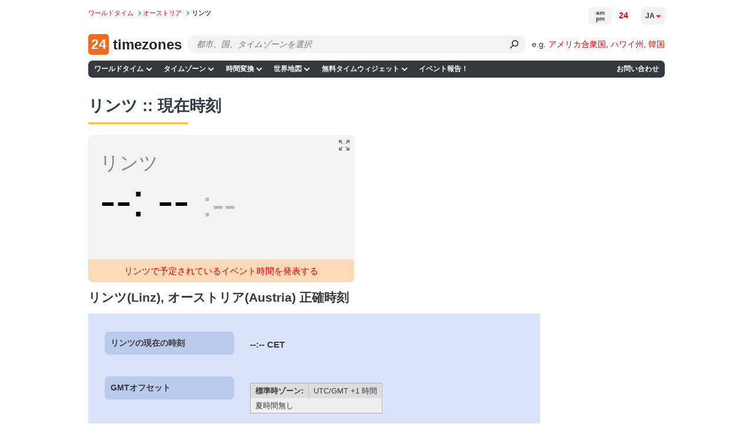

--- FILE ---
content_type: application/javascript
request_url: https://24timezones.com/t?callback=handleServerTime
body_size: -232
content:
handleServerTime(1769069823.611)